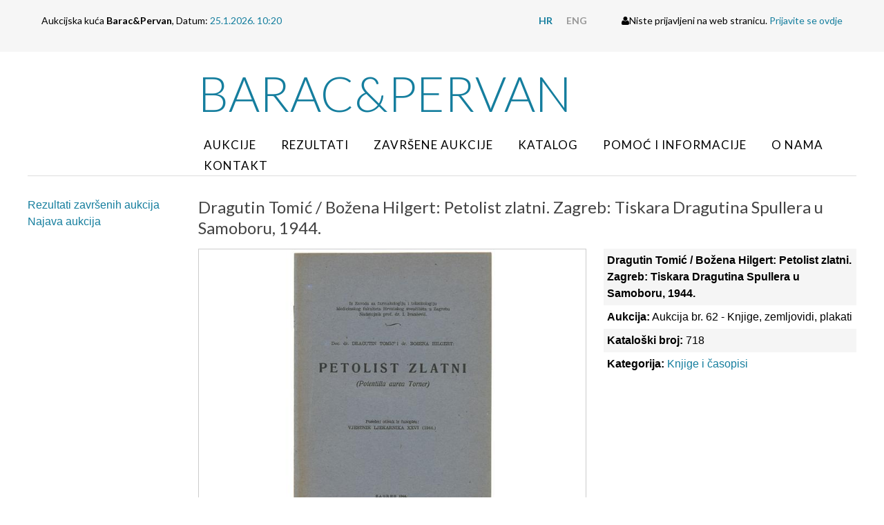

--- FILE ---
content_type: text/html; charset=utf-8
request_url: https://barper.com/hr/aukcija/predmet/dragutin-tomic-_-bozena-hilgert-petolist-zlatni-zagreb-tiskara-dragutina-spullera-u-samoboru-1944,15500.html?page=8
body_size: 6468
content:
<!doctype html>
<!--[if lt IE 7]>      <html class="no-js lt-ie9 lt-ie8 lt-ie7"> <![endif]-->
<!--[if IE 7]>         <html class="no-js lt-ie9 lt-ie8"> <![endif]-->
<!--[if IE 8]>         <html class="no-js lt-ie9"> <![endif]-->
<!--[if gt IE 8]><!--> <html class="no-js"> <!--<![endif]-->
<head>
	<meta http-equiv="X-UA-Compatible" content="IE=edge,chrome=1">
	<title>Aukcijska Kuća Barac&ampPervan &bull; Predmet</title>
	<link rel="icon" href="/favicon.png" type="image/x-icon">
	<link rel="shortcut icon" href="/favicon.png" type="image/x-icon">
  <!--[if lt IE 9]>
  <script src="//html5shiv.googlecode.com/svn/trunk/html5.js"></script>
  <script>window.html5 || document.write('<script src="js/vendor/html5shiv.js"><\/script>')</script>
  <![endif]-->
  <script src="//ajax.googleapis.com/ajax/libs/jquery/1.8.1/jquery.min.js"></script>
  <script>window.jQuery || document.write('<script src="/js/vendor/jquery-1.8.1.min.js"><\/script>')</script>	
	<script type="text/javascript" src="//asset.novena.hr/plugin/bxslider/4.1/jquery.bxslider.min.js"></script>
	<link rel="stylesheet" type="text/css" href="//asset.novena.hr/plugin/bxslider/4.1/jquery.bxslider.opg.css" />
	<script type="text/javascript" src="//asset.novena.hr/ui-kit/2.23.0/js/uikit.min.js"></script>
  <link rel="stylesheet" type="text/css" href="//asset.novena.hr/ui-kit/2.23.0/css/uikit.min.css"/>
	<script src="//asset.novena.hr/plugin/slide-js/304/jquery.slides.min.js"></script>
	<link rel="stylesheet" href="//asset.novena.hr/plugin/slide-js/304/glamour/css/style.css" type="text/css" media="screen" />
  <script type="text/javascript" src="//asset.novena.hr/plugin/countdown/2.2.0/jquery.countdown.min.js"></script>
  <script type="text/javascript" src="//asset.novena.hr/plugin/gallery/1.2.7/jquery.gallery.min.js"></script>
	<link rel="stylesheet" type="text/css" href="//asset.novena.hr/plugin/gallery/1.2.7/jquery.gallery.barac.css"/>
	<link rel="stylesheet" href="/css/web.less">
	<script type="text/javascript" src="/js/script1_90D62176A49876B9F095E01CD248CB2D.js"></script>
</head>
<body class="aukcija">
<!--[if lt IE 7]>
<p class="chromeframe">You are using an outdated browser. <a href="http://browsehappy.com/">Upgrade your browser today</a> or <a href="http://www.google.com/chromeframe/?redirect=true">install Google Chrome Frame</a> to better experience this site.</p>
<![endif]-->
<div class="login-box-outer">
<div class="uk-container uk-container-center login-box">
  <div class="left">Aukcijska kuća <b>Barac&amp;Pervan</b>, Datum: <em>25.1.2026. 10:20 </em></div>
  <div class="right">
    <ul>
<li><a class="hr selected" href="/"><b>HR</b></a></li>
<li><a class="en" href="/en/"><b>ENG</b></a></li>
</ul>
    <i class="uk-icon uk-icon-user"></i>Niste prijavljeni na web stranicu. <a href="/hr/korisnik/prijava/">Prijavite se ovdje</a>
  </div>
</div>
</div>
<header>
	<div class="header-menu uk-container uk-container-center">
	  <div class="uk-grid">
	    <div class="uk-width-2-10 uk-hidden-small"></div>
      <div class="uk-width-8-10">
        <h1><a href="/">Barac&amp;Pervan</a></h1>
		    <nav><ul class="mainMenu clearfix"><li id="m-aukcije"><a class="first" href="/hr/aukcije/">Aukcije</a></li>
<li id="m-rezultati"><a  href="/hr/aukcija/rezultati-zavrsenih-aukcija/aukcija-69-filatelija-i-razglednice/">Rezultati</a></li>
<li id="m-zavrsene-aukcije"><a  href="/hr/zavrsene-aukcije/">Završene aukcije</a></li>
<li id="m-katalog"><a  href="/hr/katalog/">Katalog</a></li>
<li id="m-pomoc-informacije"><a  href="/hr/pomoc-informacije/">Pomoć i informacije</a></li>
<li id="m-o-nama"><a  href="/hr/o-nama/podaci-o-tvrtki/">O nama</a></li>
<li id="m-kontakt"><a class="last" href="/hr/kontakt/">Kontakt</a></li>
</ul></nav>
      </div>
	  </div>
	</div>		
</header>
<div id="content-container" class="uk-container uk-container-center">
	<div class="wrapper clearfix">
	</div>
	<form name="app" method="post" class="uk-form" id="app">
<input type="hidden" name="__VS4" id="__VS4" value="H4sIAAAAAAAEAF2NQWsCMRBG2bhB7SXQwh5jPHkKbbCIgvWg5xaxxWuJO9MmdevaTcLaX68bpEW8zMw3M7x3TBgw2lUTNXwYTtSIZYTfrXVhQXtc4U9A559LQJJkhKQM/uoHi583zpT1stwF0AaylCTNtsM7C+cWhXaOjsNWboL35U78T7LQ1SfGXFvwRiqpLo77yn7r6pe3X7B+w4Ont2MhxbJC0F9iH02hz9P3/uucEN5eW2c3BRoA0mrUaa9FH6dW5FH+NGioNj+rY5e5wXw7mE3v7eyK2KMN4gTyAVjdCwEAAA==" />
<input type="hidden" name="__VIEWSTATE" id="__VIEWSTATE" value="" />
	<div class="uk-grid">
		<div class="uk-width-2-10">
			<aside>
			<ul class="uk-nav2" id="nav"><li ><a class="first" href="/hr/aukcija/rezultati-zavrsenih-aukcija/aukcija-71-numizmatika-militarija/">Rezultati završenih aukcija</a></li><li ><a class="last" href="/hr/aukcija/najava/">Najava aukcija</a></li></ul>
			<!-- NO DATA LOADED-->
			</aside>
		</div>
    <div class="uk-width-8-10">
	    <article>
	      <h2>Dragutin Tomić / Božena Hilgert: Petolist zlatni. Zagreb: Tiskara Dragutina Spullera u Samoboru, 1944.</h2>
<div class="uk-grid uk-grid-medium">
  <div class="uk-width-3-5">
    <div class="predmet-gallery">
	<a target="_blank" href="/files/g/1-15500/62220416.jpg"><img src="/files/g/1-15500/710x530-5/62220416.jpg" width="710" height="530"/></a>
  <script type="text/javascript">
  	$(function () {
  		try {
  			var galleries = $('.ad-gallery').adGallery({
        effect: 'fade',
        loader_image: '/js/plugins/gallery.1.2.4/loader.gif'
      });
  		}
  		catch(err) {}
    });
  </script>
      <script>
        $(function () {
          $(".predmet-gallery").on("click", ".ad-image IMG", function () {
            var link = $(this).attr("src").replace("710x530-5", "0x0");
            window.open(link, '_blank');
          });
          $(".ad-image IMG").click(function () {
            var link = $(this).attr("src").replace("710x530-5", "0x0");
            window.open(link, '_blank');
          });
        });
      </script>
      <style>
        .ad-image IMG {
          cursor: pointer;
        }
      </style>
    </div>
    <b>Opis:</b> Dragutin Tomić / Božena Hilgert: Petolist zlatni. Zagreb: Tiskara Dragutina Spullera u Samoboru, 1944. Posebni otisak iz časopisa: vjestnik ljekarnika XXVI (1944). Studija o biljci petoprstu. Ilustrirano. Meki uvez, 14 str. 17x23.5 cm. Stanje odlično.
  </div>
  <div class="uk-width-2-5">
    <ul class="uk-list uk-list-striped">
      <li><b>Dragutin Tomić / Božena Hilgert: Petolist zlatni. Zagreb: Tiskara Dragutina Spullera u Samoboru, 1944.</b></li>
      <li><b>Aukcija:</b> Aukcija br. 62 - Knjige, zemljovidi, plakati</li>
      <li><b>Kataloški broj:</b> 718</li>
      <li><b>Kategorija:</b> <a href="/hr/aukcija/aukcija-br-62---knjige-zemljovidi-plakati,knjige-i-%c4%8dasopisi,51,20.html">Knjige i časopisi</a></li>
    </ul>
    <div class="predaj-ponudu" style="display:none">
      <div class="uk-alert">
        Trenutna ponuđena cijena je 8EUR, ukoliko želite dati svoju ponudu ona mora biti barem 8EUR ili veća.
      </div>
      <div class="your-offer">
        <h3>Upišite vrijednost vaše ponude:</h3>
        <div class="uk-grid uk-grid-small">
        <div class="uk-width-1-2">
          <input name="_ctl3:tbPonuda" type="text" id="tbPonuda" AutoComplete="off" />
        </div>
        <div class="uk-width-1-2">
        </div>
      </div>
      </div>
    </div>
  </div>
</div>
<div class="iz-iste-kategorije" id="other">
<h2>Ostali predmeti iz kategorije: Knjige i časopisi</h2>
<div class="uk-grid uk-grid-small uk-grid-width-1-1 uk-grid-width-medium-1-10 predmet-grid" data-uk-grid-match><div>
    <div class="predmet-box-ista-kategorija">
    <a href="/hr/aukcija/predmet/kritika-broj-6-god-ii-knjizevno-umjetni%c4%8dka-revija-zagreb-1921-,15738.html"><img src="/files/g/1-15738/144x108-10/62220591.jpg"  width="144" height="108" class="uk-responsive-width" /></a>
    <a title="KRITIKA, broj 6, god. II. književno umjetnička revija, Zagreb 1921. " href="/hr/aukcija/predmet/kritika-broj-6-god-ii-knjizevno-umjetni%c4%8dka-revija-zagreb-1921-,15738.html" class="uk-button uk-align-center uk-button-link uk-button-primary">
<b>761 <br/>8 EUR</b>
</a>
  </div></div><div>
    <div class="predmet-box-ista-kategorija">
    <a href="/hr/aukcija/predmet/omladina-god-xv-broj-1-zagreb-1931,15493.html"><img src="/files/g/1-15493/144x108-10/62220425.jpg"  width="144" height="108" class="uk-responsive-width" /></a>
    <a title="OMLADINA, god. XV, broj 1. Zagreb, 1931." href="/hr/aukcija/predmet/omladina-god-xv-broj-1-zagreb-1931,15493.html" class="uk-button uk-align-center uk-button-link uk-button-primary">
<b>762 <br/>15 EUR</b>
</a>
  </div></div><div>
    <div class="predmet-box-ista-kategorija">
    <a href="/hr/aukcija/predmet/omladina-god-xv-broj-2-zagreb-1931,15494.html"><img src="/files/g/1-15494/144x108-10/62220426.jpg"  width="144" height="108" class="uk-responsive-width" /></a>
    <a title="OMLADINA, god. XV, broj 2. Zagreb, 1931." href="/hr/aukcija/predmet/omladina-god-xv-broj-2-zagreb-1931,15494.html" class="uk-button uk-align-center uk-button-link uk-button-primary">
<b>763 <br/>15 EUR</b>
</a>
  </div></div><div>
    <div class="predmet-box-ista-kategorija">
    <a href="/hr/aukcija/predmet/omladina-god-xv-broj-4-zagreb-1931,15495.html"><img src="/files/g/1-15495/144x108-10/62220427.jpg"  width="144" height="108" class="uk-responsive-width" /></a>
    <a title="OMLADINA, god. XV, broj 4. Zagreb, 1931." href="/hr/aukcija/predmet/omladina-god-xv-broj-4-zagreb-1931,15495.html" class="uk-button uk-align-center uk-button-link uk-button-primary">
<b>764 <br/>15 EUR</b>
</a>
  </div></div><div>
    <div class="predmet-box-ista-kategorija">
    <a href="/hr/aukcija/predmet/pomorski-godisnjak-za-1930-godinu-(iv-godiste)-split-narodna-tiskara-novo-doba-1930,15427.html"><img src="/files/g/1-15427/144x108-10/62220344.jpg"  width="144" height="108" class="uk-responsive-width" /></a>
    <a title="POMORSKI GODIŠNJAK, za 1930. godinu. (IV. godište). Split: Narodna tiskara "Novo doba", 1930." href="/hr/aukcija/predmet/pomorski-godisnjak-za-1930-godinu-(iv-godiste)-split-narodna-tiskara-novo-doba-1930,15427.html" class="uk-button uk-align-center uk-button-link uk-button-success">
<b>765 <br/>30 EUR</b>
</a>
  </div></div><div>
    <div class="predmet-box-ista-kategorija">
    <a href="/hr/aukcija/predmet/pomorski-godisnjak-za-1937-1938-godinu-(xi-xii-godiste)-beograd-stamparija-radenkovi%c4%87-1938,15429.html"><img src="/files/g/1-15429/144x108-10/62220345.jpg"  width="144" height="108" class="uk-responsive-width" /></a>
    <a title="POMORSKI GODIŠNJAK, za 1937-1938. godinu. (XI-XII. godište). Beograd: Štamparija "Radenković", 1938." href="/hr/aukcija/predmet/pomorski-godisnjak-za-1937-1938-godinu-(xi-xii-godiste)-beograd-stamparija-radenkovi%c4%87-1938,15429.html" class="uk-button uk-align-center uk-button-link uk-button-primary">
<b>766 <br/>25 EUR</b>
</a>
  </div></div><div>
    <div class="predmet-box-ista-kategorija">
    <a href="/hr/aukcija/predmet/informacije-broj-1-zagreb-april-1932,15740.html"><img src="/files/g/1-15740/144x108-10/62220592.jpg"  width="144" height="108" class="uk-responsive-width" /></a>
    <a title="INFORMACIJE, broj 1, Zagreb, april 1932." href="/hr/aukcija/predmet/informacije-broj-1-zagreb-april-1932,15740.html" class="uk-button uk-align-center uk-button-link uk-button-primary">
<b>767 <br/>20 EUR</b>
</a>
  </div></div><div>
    <div class="predmet-box-ista-kategorija">
    <a href="/hr/aukcija/predmet/informacije-broj-2-zagreb-april-1932,15741.html"><img src="/files/g/1-15741/144x108-10/62220593.jpg"  width="144" height="108" class="uk-responsive-width" /></a>
    <a title="INFORMACIJE, broj 2, Zagreb, april 1932." href="/hr/aukcija/predmet/informacije-broj-2-zagreb-april-1932,15741.html" class="uk-button uk-align-center uk-button-link uk-button-primary">
<b>768 <br/>20 EUR</b>
</a>
  </div></div><div>
    <div class="predmet-box-ista-kategorija">
    <a href="/hr/aukcija/predmet/spomenica-grkokatolika-krizeva%c4%8dke-biskupije-za-godinu-1934-zagreb-narodna-prosvjeta-1934,15491.html"><img src="/files/g/1-15491/144x108-10/62220429.jpg"  width="144" height="108" class="uk-responsive-width" /></a>
    <a title="SPOMENICA grkokatolika Križevačke biskupije za godinu 1934. Zagreb: Narodna prosvjeta, 1934." href="/hr/aukcija/predmet/spomenica-grkokatolika-krizeva%c4%8dke-biskupije-za-godinu-1934-zagreb-narodna-prosvjeta-1934,15491.html" class="uk-button uk-align-center uk-button-link uk-button-primary">
<b>769 <br/>12 EUR</b>
</a>
  </div></div><div>
    <div class="predmet-box-ista-kategorija">
    <a href="/hr/aukcija/predmet/savremeni-seljak-prva-godina-broj-1-zagreb-1936,15506.html"><img src="/files/g/1-15506/144x108-10/62220414.jpg"  width="144" height="108" class="uk-responsive-width" /></a>
    <a title="SAVREMENI SELJAK, prva godina, broj 1. Zagreb, 1936." href="/hr/aukcija/predmet/savremeni-seljak-prva-godina-broj-1-zagreb-1936,15506.html" class="uk-button uk-align-center uk-button-link uk-button-primary">
<b>770 <br/>15 EUR</b>
</a>
  </div></div><div>
    <div class="predmet-box-ista-kategorija">
    <a href="/hr/aukcija/predmet/ars-37-broj-2-zagreb-1937,15743.html"><img src="/files/g/1-15743/144x108-10/62220595.jpg"  width="144" height="108" class="uk-responsive-width" /></a>
    <a title="ARS 37, broj 2, Zagreb, 1937." href="/hr/aukcija/predmet/ars-37-broj-2-zagreb-1937,15743.html" class="uk-button uk-align-center uk-button-link uk-button-primary">
<b>771 <br/>20 EUR</b>
</a>
  </div></div><div>
    <div class="predmet-box-ista-kategorija">
    <a href="/hr/aukcija/predmet/ars-37-broj-3-4-zagreb-1937,15744.html"><img src="/files/g/1-15744/144x108-10/62220596.jpg"  width="144" height="108" class="uk-responsive-width" /></a>
    <a title="ARS 37, broj 3-4, Zagreb, 1937." href="/hr/aukcija/predmet/ars-37-broj-3-4-zagreb-1937,15744.html" class="uk-button uk-align-center uk-button-link uk-button-primary">
<b>772 <br/>20 EUR</b>
</a>
  </div></div><div>
    <div class="predmet-box-ista-kategorija">
    <a href="/hr/aukcija/predmet/runolist-almanah-za-pouku-i-zabavu-3-godiste-zagreb-1938,15770.html"><img src="/files/g/1-15770/144x108-10/62220608.jpg"  width="144" height="108" class="uk-responsive-width" /></a>
    <a title="RUNOLIST: almanah za pouku i zabavu, 3. godište. Zagreb, 1938." href="/hr/aukcija/predmet/runolist-almanah-za-pouku-i-zabavu-3-godiste-zagreb-1938,15770.html" class="uk-button uk-align-center uk-button-link uk-button-primary">
<b>773 <br/>10 EUR</b>
</a>
  </div></div><div>
    <div class="predmet-box-ista-kategorija">
    <a href="/hr/aukcija/predmet/komplet-krlezinog-%c4%8dasopisa-pe%c4%8dat-1-15-zagreb-1939-1940,15165.html"><img src="/files/g/1-15165/144x108-10/62220019s.jpg"  width="144" height="108" class="uk-responsive-width" /></a>
    <a title="Komplet Krležinog časopisa "Pečat" 1-15. Zagreb, 1939.-1940." href="/hr/aukcija/predmet/komplet-krlezinog-%c4%8dasopisa-pe%c4%8dat-1-15-zagreb-1939-1940,15165.html" class="uk-button uk-align-center uk-button-link uk-button-primary">
<b>774 <br/>800 EUR</b>
</a>
  </div></div><div>
    <div class="predmet-box-ista-kategorija">
    <a href="/hr/aukcija/predmet/selja%c4%8dki-kalendar-1941-pu%c4%8dki-kalendar-zagreb-union-grafi%c4%8dko-nakladni-zavod-d-d-1940,15505.html"><img src="/files/g/1-15505/144x108-10/62220421.jpg"  width="144" height="108" class="uk-responsive-width" /></a>
    <a title="SELJAČKI KALENDAR 1941., pučki kalendar. Zagreb: Union grafičko-nakladni zavod d. d., 1940." href="/hr/aukcija/predmet/selja%c4%8dki-kalendar-1941-pu%c4%8dki-kalendar-zagreb-union-grafi%c4%8dko-nakladni-zavod-d-d-1940,15505.html" class="uk-button uk-align-center uk-button-link uk-button-primary">
<b>775 <br/>10 EUR</b>
</a>
  </div></div><div>
    <div class="predmet-box-ista-kategorija">
    <a href="/hr/aukcija/predmet/mijo-bzik-(odgur)-ustasa-vijesnik-hrvatskog-ustaskog-oslobodila%c4%8dkog-pokreta-xi-1-xi-25-26-1941-zagreb-1941,15472.html"><img src="/files/g/1-15472/144x108-10/62220380.jpg"  width="144" height="108" class="uk-responsive-width" /></a>
    <a title="Mijo Bzik (odg.ur.): Ustaša. Vijesnik Hrvatskog ustaškog oslobodilačkog pokreta XI/1-XI/25-26/1941. Zagreb, 1941." href="/hr/aukcija/predmet/mijo-bzik-(odgur)-ustasa-vijesnik-hrvatskog-ustaskog-oslobodila%c4%8dkog-pokreta-xi-1-xi-25-26-1941-zagreb-1941,15472.html" class="uk-button uk-align-center uk-button-link uk-button-primary">
<b>776 <br/>280 EUR</b>
</a>
  </div></div><div>
    <div class="predmet-box-ista-kategorija">
    <a href="/hr/aukcija/predmet/hrvatski-narod-broj-100-iii-godina-zagreb-23-svibnja-1941-,15676.html"><img src="/files/g/1-15676/144x108-10/62220523.jpg"  width="144" height="108" class="uk-responsive-width" /></a>
    <a title="HRVATSKI NAROD, broj 100, III godina, Zagreb 23. svibnja 1941. " href="/hr/aukcija/predmet/hrvatski-narod-broj-100-iii-godina-zagreb-23-svibnja-1941-,15676.html" class="uk-button uk-align-center uk-button-link uk-button-primary">
<b>777 <br/>20 EUR</b>
</a>
  </div></div><div>
    <div class="predmet-box-ista-kategorija">
    <a href="/hr/aukcija/predmet/novi-list-broj-4-i-godina-zagreb-2-svibnja-1941,15677.html"><img src="/files/g/1-15677/144x108-10/62220524.jpg"  width="144" height="108" class="uk-responsive-width" /></a>
    <a title="NOVI LIST, broj 4, I. godina. Zagreb, 2. svibnja 1941." href="/hr/aukcija/predmet/novi-list-broj-4-i-godina-zagreb-2-svibnja-1941,15677.html" class="uk-button uk-align-center uk-button-link uk-button-primary">
<b>778 <br/>20 EUR</b>
</a>
  </div></div><div>
    <div class="predmet-box-ista-kategorija">
    <a href="/hr/aukcija/predmet/novi-list-broj-7-i-godina-zagreb-5-svibnja-1941,15678.html"><img src="/files/g/1-15678/144x108-10/62220525.jpg"  width="144" height="108" class="uk-responsive-width" /></a>
    <a title="NOVI LIST, broj 7, I. godina. Zagreb, 5. svibnja 1941." href="/hr/aukcija/predmet/novi-list-broj-7-i-godina-zagreb-5-svibnja-1941,15678.html" class="uk-button uk-align-center uk-button-link uk-button-primary">
<b>779 <br/>20 EUR</b>
</a>
  </div></div><div>
    <div class="predmet-box-ista-kategorija">
    <a href="/hr/aukcija/predmet/silo-broj-13-ii-godina-zagreb-1942-,15662.html"><img src="/files/g/1-15662/144x108-10/62220510.jpg"  width="144" height="108" class="uk-responsive-width" /></a>
    <a title="ŠILO, broj 13, II godina. Zagreb, 1942. " href="/hr/aukcija/predmet/silo-broj-13-ii-godina-zagreb-1942-,15662.html" class="uk-button uk-align-center uk-button-link uk-button-primary">
<b>780 <br/>8 EUR</b>
</a>
  </div></div></div><div class="pager"><div class="pager-left"><a href="//barper.com/hr/aukcija/predmet/dragutin-tomi%c4%87---bozena-hilgert-petolist-zlatni-zagreb-tiskara-dragutina-spullera-u-samoboru-1944,15500.html?page=7#other" class="pager-prev">&larr;</a></div><a href="//barper.com/hr/aukcija/predmet/dragutin-tomi%c4%87---bozena-hilgert-petolist-zlatni-zagreb-tiskara-dragutina-spullera-u-samoboru-1944,15500.html?page=3#other">4</a><a href="//barper.com/hr/aukcija/predmet/dragutin-tomi%c4%87---bozena-hilgert-petolist-zlatni-zagreb-tiskara-dragutina-spullera-u-samoboru-1944,15500.html?page=4#other">5</a><a href="//barper.com/hr/aukcija/predmet/dragutin-tomi%c4%87---bozena-hilgert-petolist-zlatni-zagreb-tiskara-dragutina-spullera-u-samoboru-1944,15500.html?page=5#other">6</a><a href="//barper.com/hr/aukcija/predmet/dragutin-tomi%c4%87---bozena-hilgert-petolist-zlatni-zagreb-tiskara-dragutina-spullera-u-samoboru-1944,15500.html?page=6#other">7</a><a href="//barper.com/hr/aukcija/predmet/dragutin-tomi%c4%87---bozena-hilgert-petolist-zlatni-zagreb-tiskara-dragutina-spullera-u-samoboru-1944,15500.html?page=7#other">8</a><a href="//barper.com/hr/aukcija/predmet/dragutin-tomi%c4%87---bozena-hilgert-petolist-zlatni-zagreb-tiskara-dragutina-spullera-u-samoboru-1944,15500.html?page=8#other" class="selected">9</a><a href="//barper.com/hr/aukcija/predmet/dragutin-tomi%c4%87---bozena-hilgert-petolist-zlatni-zagreb-tiskara-dragutina-spullera-u-samoboru-1944,15500.html?page=9#other">10</a><a href="//barper.com/hr/aukcija/predmet/dragutin-tomi%c4%87---bozena-hilgert-petolist-zlatni-zagreb-tiskara-dragutina-spullera-u-samoboru-1944,15500.html?page=10#other">11</a><div class="pager-right"><a href="//barper.com/hr/aukcija/predmet/dragutin-tomi%c4%87---bozena-hilgert-petolist-zlatni-zagreb-tiskara-dragutina-spullera-u-samoboru-1944,15500.html?page=9#other" class="pager-next">&rarr;</a></div></div>
</div>
      </article>
    </div>
	</div>
<input type="hidden" name="__EVENTVALIDATION" id="__EVENTVALIDATION" value="/wEdAAKvVXD1oYELeveMr0vHCmYPWZF/hGfKzTqbS0eWCesnWol+1kv7OBGOi6QQgq8Wu6yvaRp3O8LfzZAbuFvYfLgQ" /></form>
</div>
<footer>
  <div class="tm-footer">
      <div class="uk-container uk-container-center uk-text-center">
          <ul class="uk-subnav uk-subnav-line uk-flex-center">
              <li><a href="/hr/pomoc-informacije/">Pomoć i informacije</a></li>
              <li><a href="/hr/o-nama/podaci-o-tvrtki/">Podaci o tvrtki</a></li>
              <li><a href="/hr/kontakt/">Kontakt</a></li>
              <li><a href="/hr/korisnik/registracija/">Registracija</a></li>
          </ul>
        <div class="uk-panel">
              <p>&copy; <a href="http://barper.com/">barper.com</a> 2026.<br />
              </p>
          </div>
      </div>
  </div>
</footer>
<script>
  (function(i,s,o,g,r,a,m){i['GoogleAnalyticsObject']=r;i[r]=i[r]||function(){
  (i[r].q=i[r].q||[]).push(arguments)},i[r].l=1*new Date();a=s.createElement(o),
  m=s.getElementsByTagName(o)[0];a.async=1;a.src=g;m.parentNode.insertBefore(a,m)
  })(window,document,'script','https://www.google-analytics.com/analytics.js','ga');
  ga('create', 'UA-193034-27', 'auto');
  ga('send', 'pageview');
</script>
</body>
</html>


--- FILE ---
content_type: text/css; charset=utf-8
request_url: https://barper.com/css/web.less
body_size: 2833
content:
@import "//fonts.googleapis.com/css?family=Lato:300,400,700&subset=latin,latin-ext&.css";
/*@import "/css/blueprint/reset_clearfix.min.css";*/

/*---------------------------------------------------
    LESS Elements 0.6
  ---------------------------------------------------
    A set of useful LESS mixins by Dmitry Fadeyev
    Special thanks for mixin suggestions to:
      Kris Van Herzeele,
      Benoit Adam,
      Portenart Emile-Victor,
      Ryan Faerman

    More info at: http://lesselements.com
-----------------------------------------------------*/
.custom-font,
.font-lato {
  font-family: 'Lato', sans-serif;
}
/* ==========================================================================
   HTML5 Boilerplate styles - h5bp.com (generated via initializr.com)
   ========================================================================== */

.center {
  margin: 0 auto;
  text-align: center;
}
.center  > DIV {
  text-align: left;
}
.box-sizing,
.boxsizing {
  box-sizing: border-box;
  -moz-box-sizing: border-box;
  /* Firefox */
  -webkit-box-sizing: border-box;
  /* Safari */

}
.sprite {
  background: transparent url(../images/_theme/1/sprite.png) no-repeat 0 0;
}
.left {
  float: left;
}
.right {
  float: right;
}
/*;*/

IMG {
  display: block;
}
EM {
  font-style: normal;
  color: #157e9e;
}
html,
button,
input,
select,
textarea {
  color: black;
}
html {
  height: 100%;
}
body {
  min-height: 100%;
  font-family: 'Lato', sans-serif;
}
::-moz-selection {
  background: #0054a3;
  text-shadow: none;
}
::selection {
  background: #0054a3;
  text-shadow: none;
}
::-webkit-input-placeholder {
  color: #0054a3;
}
::-moz-placeholder {
  color: #0054a3;
}
::-moz-placeholder {
  color: #0054a3;
}
::-ms-input-placeholder {
  color: #0054a3;
}
H1,
H2,
H3,
H4,
H5 {
  font-family: 'Lato', sans-serif;
}
A {
  color: #157e9e;
}
.uk-button-link {
  color: #157e9e;
}
#content-container {
  min-width: 1000px;
  padding: 30px 0;
  font-family: Arial, Helvetica, sans-serif;
  font-size: 16px;
  line-height: 150%;
}
HEADER {
  z-index: 10000;
  /*header-menu*/

}
HEADER .header-menu {
  min-width: 1000px !important;
  padding: 0 !important;
  background-color: white;
  border-bottom: 1px solid #dddddd;
  position: relative;
  z-index: 10000;
  height: 180px;
  /*NAV*/

}
HEADER .header-menu H1 {
  height: 120px;
  font-size: 70px;
  line-height: 120px;
  font-weight: 300;
  text-transform: uppercase;
  width: 100%;
  margin-bottom: 0;
  color: #157e9e;
}
HEADER .header-menu NAV {
  width: 100%;
  /*LI*/

}
HEADER .header-menu NAV UL.mainMenu {
  padding-left: 0;
}
HEADER .header-menu NAV LI {
  float: left;
  font-size: 17px;
  letter-spacing: 1px;
  list-style-type: none;
  margin-right: 20px;
  /*A*/

}
HEADER .header-menu NAV LI A {
  display: block;
  text-transform: uppercase;
  padding: 2px 5px;
  line-height: 120%;
  color: black;
  border: 3px solid transparent;
}
HEADER .header-menu NAV LI A:hover,
HEADER .header-menu NAV LI A.selected {
  color: #157e9e;
  text-decoration: none;
}
HEADER .header-menu NAV LI A.selected {
  border: 3px solid #157e9e;
}
HEADER .header-menu.medium {
  height: 190px;
  background: white url(../images/_theme/0/menu.png) no-repeat 100% 50%;
}
HEADER .header-menu.medium NAV {
  display: none;
}
HEADER .header-menu.medium .logo-big {
  display: none;
}
HEADER .header-menu.medium .logo-medium {
  display: block;
}
HEADER .header-menu.medium .logo-small {
  display: none;
}
HEADER .header-menu.small {
  height: 95px;
}
HEADER .header-menu.small H1 {
  font-size: 60px;
}
HEADER .header-menu.small NAV {
  display: none;
}
HEADER .header-menu.small .logo-big {
  display: none;
}
HEADER .header-menu.small .logo-medium {
  display: none;
}
HEADER .header-menu.small .logo-small {
  display: block;
}
HEADER.fixed {
  position: fixed;
  background-color: white;
  width: 100%;
  left: 0;
}
#gap {
  height: 150px;
}
ASIDE {
  float: left;
}
ASIDE #nav {
  padding: 0;
}
ASIDE #nav li {
  list-style-type: none;
  display: block;
}
ASIDE #nav li a {
  padding: 0;
  display: block;
  width: 100%;
}
.wrapper ARTICLE {
  float: right;
  width: 1064px;
}
.wrapper ARTICLE .item-layout {
  padding-top: 40px;
  margin-bottom: 40px;
}
.wrapper ARTICLE .item-layout h3.datum {
  letter-spacing: 1px;
  font-weight: bold;
  font-size: 16px;
}
.wrapper ARTICLE .item-layout a {
  color: black;
  text-decoration: underline;
}
.wrapper ARTICLE .item-layout a:hover {
  color: #999999;
}
h1.naslov {
  font-weight: 400;
}
ARTICLE HR {
  border: 0;
  height: 3px;
  background: transparent url(../images/_theme/0/hr-background-narrow.png) no-repeat 0 0;
  margin: 20px 0;
}
ARTICLE P {
  margin-bottom: 20px;
  font-size: 16px;
}
ARTICLE .lijevo P {
  *zoom: 1;
}
ARTICLE .lijevo IMG {
  float: right;
  margin-bottom: 20px;
}
ARTICLE .lijevo IMG.lijevo {
  float: left;
}
BODY.contact {
  height: 100.1%;
}
TABLE.products {
  margin: 20px 0;
}
TABLE.products TR TD IMG {
  margin: 0 auto;
  text-align: center;
}
TABLE.products TR TD IMG  > DIV {
  text-align: left;
}
.aukcija-list H3 {
  font-weight: bold;
}
.predmet-grid  > DIV {
  margin-bottom: 15px;
}
.predmet-grid  > DIV .predmet-box {
  padding: 15px;
  background-color: #f6f6f6;
}
.predmet-grid  > DIV .predmet-box H4 {
  font-size: 14px;
  line-height: 20px;
  min-height: 60px;
}
.predmet-grid  > DIV .predmet-box H4 .oznaka {
  background-color: #dddddd;
  padding: 0 3px;
  font-weight: bold;
}
.predmet-grid  > DIV .predmet-box:hover {
  /*background-color: #e9e9e9;*/

  -webkit-box-shadow: 0px 0px 2px black;
  -moz-box-shadow: 0px 0px 2px black;
  box-shadow: 0px 0px 2px black;
}
.predmet-grid  > DIV .predmet-box:hover .uk-button {
  color: white;
  background-color: #157e9e !important;
}
.iz-iste-kategorije {
  margin-top: 50px;
}
.iz-iste-kategorije H2 {
  border-bottom: 1px solid #157e9e;
  color: #157e9e;
  font-size: 16px;
  font-weight: bold;
}
.iz-iste-kategorije .uk-button-link {
  font-size: 12px;
  line-height: 120%;
}
.iz-iste-kategorije .uk-button-success {
  color: #8cc14c;
}
.predmet-gallery {
  border: 1px solid #cccccc;
}
.lista-kategorija LI.uk-nav-header {
  padding: 5px 0;
}
.lista-kategorija LI A {
  padding: 3px 0;
  font-size: 15px;
}
.pager {
  position: relative;
  height: 50px;
  margin-top: 10px;
}
.pager A {
  float: left;
  font-size: 13px;
  line-height: 24px;
  display: block;
  width: 24px;
  height: 24px;
  background-color: #d4d5d7;
  border: 1px solid #e1e1e1;
  text-align: center;
  margin-right: 5px;
  color: black;
  text-decoration: none;
}
.pager A.selected,
.pager A:hover {
  text-decoration: none;
  background-color: #157e9e;
  color: white;
}
.rezultati-aukcije {
  width: 100% !important;
  border-collapse: collapse;
}
.rezultati-aukcije td {
  border: 1px solid black;
  padding: 0 5px;
}
.registration-table h2 {
  border-bottom: 1px solid #cccccc;
}
.predaj-ponudu {
  margin: 20px 0;
}
.predaj-ponudu INPUT {
  width: 100%;
}
.predaj-ponudu .your-offer {
  padding: 10px;
  border: 2px solid red;
}
.predaj-ponudu .your-offer INPUT[type=text] {
  font-weight: bold;
}
.login-box-outer {
  background-color: #f6f6f6;
}
.login-box {
  background-color: #f6f6f6;
  text-align: right;
  padding: 20px;
}
.login-box .sep {
  padding: 0 10px;
  color: #999999;
}
.login-box .right ul {
  padding: 0;
  float: left;
  margin-right: 30px;
}
.login-box .right ul li {
  float: left;
  list-style: none;
  margin-right: 20px;
}
.login-box .right ul li A {
  color: #999999;
}
.login-box .right ul li A.selected {
  color: #157e9e;
  font-weight: bold;
}
.tm-footer {
  padding: 20px 0;
  background-color: #cccccc;
}
/* ==========================================================================
   Media Queries
   ========================================================================== */

@media only screen and (min-width: 35em) {
  
}
@media only screen and (-webkit-min-device-pixel-ratio: 1.5), only screen and (min-resolution: 144dpi) {
  
}
/* ==========================================================================
   Helper classes
   ========================================================================== */

.ir {
  background-color: transparent;
  border: 0;
  overflow: hidden;
  *text-indent: -9999px;
}
.ir:before {
  content: "";
  display: block;
  width: 0;
  height: 100%;
}
.hidden {
  display: none !important;
  visibility: hidden;
}
.visuallyhidden {
  border: 0;
  clip: rect(0 0 0 0);
  height: 1px;
  margin: -1px;
  overflow: hidden;
  padding: 0;
  position: absolute;
  width: 1px;
}
.visuallyhidden.focusable:active,
.visuallyhidden.focusable:focus {
  clip: auto;
  height: auto;
  margin: 0;
  overflow: visible;
  position: static;
  width: auto;
}
.invisible {
  visibility: hidden;
}
.clearfix:before,
.clearfix:after {
  content: " ";
  display: table;
}
.clearfix:after {
  clear: both;
}
.clearfix {
  *zoom: 1;
}
/* ==========================================================================
   Print styles
   ========================================================================== */

@media print {
  * {
    background: transparent !important;
    color: black !important;
    /* Black prints faster: h5bp.com/s */
    box-shadow: none !important;
    text-shadow: none !important;
  }
  a,
  a:visited {
    text-decoration: underline;
  }
  a[href]:after {
    content: " (" attr(href) ")";
  }
  abbr[title]:after {
    content: " (" attr(title) ")";
  }
  /*
       * Don't show links for images, or javascript/internal links
       */
  
  .ir a:after,
  a[href^="javascript:"]:after,
  a[href^="#"]:after {
    content: "";
  }
  pre,
  blockquote {
    border: 1px solid #999999;
    page-break-inside: avoid;
  }
  thead {
    display: table-header-group;
    /* h5bp.com/t */
  
  }
  tr,
  img {
    page-break-inside: avoid;
  }
  img {
    max-width: 100% !important;
  }
  @page {
    margin: 0.5cm;
  }
  p,
  h2,
  h3 {
    orphans: 3;
    widows: 3;
  }
  h2,
  h3 {
    page-break-after: avoid;
  }
}
@media only screen and (-webkit-min-device-pixel-ratio: 2) and (max-width: 767px), only screen and (min-moz-device-pixel-ratio: 2) and (max-width: 767px), only screen and (-o-min-device-pixel-ratio: 2/1) and (max-width: 767px), only screen and (min-device-pixel-ratio: 2) and (max-width: 767px), only screen and (min-resolution: 192dpi) and (max-width: 767px), only screen and (min-resolution: 2dppx) and (max-width: 767px), only screen and (max-width: 767px) {
  body:before {
    content: "small";
    display: none;
  }
  HEADER .header-menu {
    height: auto;
  }
  HEADER .header-menu H1 {
    font-size: 60px;
  }
  HEADER .header-menu NAV UL.mainMenu LI {
    float: none;
  }
}


--- FILE ---
content_type: application/javascript
request_url: https://barper.com/js/script1_90D62176A49876B9F095E01CD248CB2D.js
body_size: 2368
content:
(function(n){var f={topSpacing:0,bottomSpacing:0,className:"is-sticky",wrapperClassName:"sticky-wrapper",center:!1,getWidthFrom:"",responsiveWidth:!1},u=n(window),s=n(document),t=[],o=u.height(),r=function(){for(var e=u.scrollTop(),h=s.height(),c=h-o,l=e>c?c-e:0,r,f=0;f<t.length;f++){var i=t[f],a=i.stickyWrapper.offset().top,v=a-i.topSpacing-l;e<=v?i.currentTop!==null&&(i.stickyElement.css("position","").css("top",""),i.stickyElement.trigger("sticky-end",[i]).parent().removeClass(i.className),i.currentTop=null):(r=h-i.stickyElement.outerHeight()-i.topSpacing-i.bottomSpacing-e-l,r=r<0?r+i.topSpacing:i.topSpacing,i.currentTop!=r&&(i.stickyElement.css("position","fixed").css("top",r),typeof i.getWidthFrom!="undefined"&&i.stickyElement.css("width",n(i.getWidthFrom).width()),i.stickyElement.trigger("sticky-start",[i]).parent().addClass(i.className),i.currentTop=r))}},e=function(){var r,i;for(o=u.height(),r=0;r<t.length;r++)i=t[r],typeof i.getWidthFrom!="undefined"&&i.responsiveWidth===!0&&i.stickyElement.css("width",n(i.getWidthFrom).width())},i={init:function(i){var r=n.extend({},f,i);return this.each(function(){var i=n(this),e=i.attr("id"),s=e?e+"-"+f.wrapperClassName:f.wrapperClassName,o=n("<div></div>").attr("id",e+"-sticky-wrapper").addClass(r.wrapperClassName),u;i.wrapAll(o),r.center&&i.parent().css({width:i.outerWidth(),marginLeft:"auto",marginRight:"auto"}),i.css("float")=="right"&&i.css({float:"none"}).parent().css({float:"right"}),u=i.parent(),u.css("height",i.outerHeight()),t.push({topSpacing:r.topSpacing,bottomSpacing:r.bottomSpacing,stickyElement:i,currentTop:null,stickyWrapper:u,className:r.className,getWidthFrom:r.getWidthFrom,responsiveWidth:r.responsiveWidth})})},update:r,unstick:function(){return this.each(function(){for(var r=n(this),u=-1,i=0;i<t.length;i++)t[i].stickyElement.get(0)==r.get(0)&&(u=i);u!=-1&&(t.splice(u,1),r.unwrap(),r.removeAttr("style"))})}};window.addEventListener?(window.addEventListener("scroll",r,!1),window.addEventListener("resize",e,!1)):window.attachEvent&&(window.attachEvent("onscroll",r),window.attachEvent("onresize",e)),n.fn.sticky=function(t){if(i[t])return i[t].apply(this,Array.prototype.slice.call(arguments,1));if(typeof t!="object"&&t)n.error("Method "+t+" does not exist on jQuery.sticky");else return i.init.apply(this,arguments)},n.fn.unstick=function(t){if(i[t])return i[t].apply(this,Array.prototype.slice.call(arguments,1));if(typeof t!="object"&&t)n.error("Method "+t+" does not exist on jQuery.sticky");else return i.unstick.apply(this,arguments)},n(function(){setTimeout(r,0)})})(jQuery);var CMS={init:function(){this.search(),$("HEADER .logo").css({cursor:"pointer"}).click(function(){window.location="/"}),$(".index .logo").css({cursor:"pointer"}).click(function(){window.location="/"}),$("#btnSubmitNovu").click(function(n){n.preventDefault();var t=parseInt($("#tbPonuda").val());if(console.log(t),t>0)if(confirm("Jeste li sigurni da želite predati ponudu na iznos "+$("#tbPonuda").val()+"?\nVAŽNO: Predanu ponudu ne možete povući sukladno pravilima aukcijske kuće.\n\nAre you sure you are placing bid valued at "+$("#tbPonuda").val()+"?\nIMPORTANT: By clicking the Confirm bid button, you commit to buy this item if you are the winning bidder."))__doPostBack("_ctl3$btnSubmitNovu","");else return!1}),$("BODY.hp").mouseenter(function(){$(".index-overlay, NAV").stop(!0,!0).fadeIn(300)}),$("BODY.hp").mouseleave(function(){$(".index-overlay, NAV").fadeOut(300)}),$("a[href*=#]:not([href=#])").click(function(){if(location.pathname.replace(/^\//,"")==this.pathname.replace(/^\//,"")&&location.hostname==this.hostname){var n=$(this.hash);if(n=n.length?n:$("[name="+this.hash.slice(1)+"]"),n.length)return $("html,body").animate({scrollTop:n.offset().top-150},1e3),!1}}),$.fn.scroller&&$("#scroll-window .inner").scroller({direction:"vertical"})},doSearch:function(n,t){if(n.length>2){var i="?q="+encodeURIComponent(n);window.location.href=t.hasClass("l1")?"/hr/trazi/"+i:"/en/search/"+i}},search:function(){$(".search INPUT").keypress(function(n){n.which==13&&CMS.doSearch($(this).val(),$(this))}),$(".search A").click(function(){return $inp=$(this).parent().find("INPUT").eq(0),CMS.doSearch($inp.val(),$inp),!1})}};$(function(){CMS.init(),$(".logo-small, .logo-medium, .logo-big").css("cursor","pointer").click(function(){window.location.href="/"}),$("#wrap .main-column .inner TABLE TR:odd").addClass("odd");var n=$("#galerije-masonry");jQuery().masonry&&n.masonry({columnWidth:20,itemSelector:".item",gutter:60}),jQuery().bxSlider&&$(".slider").bxSlider({slideWidth:750,minSlides:1,maxSlides:1,slideMargin:10,controls:!1,moveSlides:1,auto:!0})})